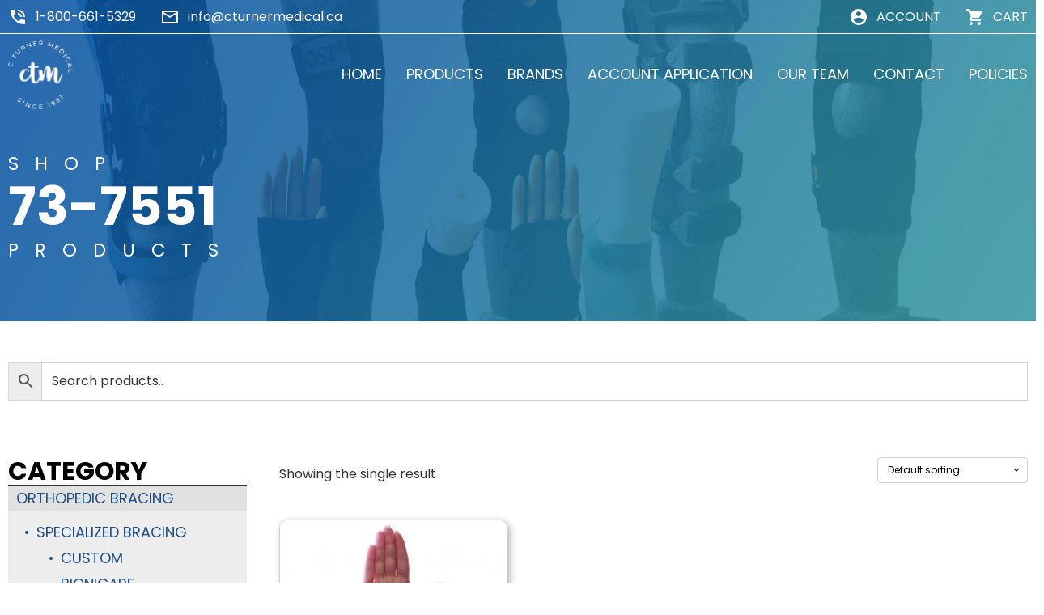

--- FILE ---
content_type: text/html; charset=UTF-8
request_url: https://ctmd.ca/product-tag/73-7551/
body_size: 16062
content:
<!DOCTYPE html>
<html lang="en-CA" >
<head>
<meta charset="UTF-8">
<meta name="viewport" content="width=device-width, initial-scale=1.0">
<!-- WP_HEAD() START -->
<link rel="preload" as="style" href="https://fonts.googleapis.com/css?family=Poppins:100,200,300,400,500,600,700,800,900|Poppins:100,200,300,400,500,600,700,800,900" >
<link rel="stylesheet" href="https://fonts.googleapis.com/css?family=Poppins:100,200,300,400,500,600,700,800,900|Poppins:100,200,300,400,500,600,700,800,900">
<meta name='robots' content='index, follow, max-image-preview:large, max-snippet:-1, max-video-preview:-1' />
<!-- This site is optimized with the Yoast SEO plugin v26.7 - https://yoast.com/wordpress/plugins/seo/ -->
<title>73-7551 Archives - C. Turner Medical</title>
<link rel="canonical" href="https://ctmd.ca/product-tag/73-7551/" />
<meta property="og:locale" content="en_US" />
<meta property="og:type" content="article" />
<meta property="og:title" content="73-7551 Archives - C. Turner Medical" />
<meta property="og:url" content="https://ctmd.ca/product-tag/73-7551/" />
<meta property="og:site_name" content="C. Turner Medical" />
<meta name="twitter:card" content="summary_large_image" />
<script type="application/ld+json" class="yoast-schema-graph">{"@context":"https://schema.org","@graph":[{"@type":"CollectionPage","@id":"https://ctmd.ca/product-tag/73-7551/","url":"https://ctmd.ca/product-tag/73-7551/","name":"73-7551 Archives - C. Turner Medical","isPartOf":{"@id":"https://ctmd.ca/#website"},"primaryImageOfPage":{"@id":"https://ctmd.ca/product-tag/73-7551/#primaryimage"},"image":{"@id":"https://ctmd.ca/product-tag/73-7551/#primaryimage"},"thumbnailUrl":"https://ctmd.ca/wp-content/uploads/2021/12/737550_SUEDE_WRIST_LACER_UPDATED.jpg","breadcrumb":{"@id":"https://ctmd.ca/product-tag/73-7551/#breadcrumb"},"inLanguage":"en-CA"},{"@type":"ImageObject","inLanguage":"en-CA","@id":"https://ctmd.ca/product-tag/73-7551/#primaryimage","url":"https://ctmd.ca/wp-content/uploads/2021/12/737550_SUEDE_WRIST_LACER_UPDATED.jpg","contentUrl":"https://ctmd.ca/wp-content/uploads/2021/12/737550_SUEDE_WRIST_LACER_UPDATED.jpg","width":974,"height":1110},{"@type":"BreadcrumbList","@id":"https://ctmd.ca/product-tag/73-7551/#breadcrumb","itemListElement":[{"@type":"ListItem","position":1,"name":"Home","item":"https://ctmd.ca/"},{"@type":"ListItem","position":2,"name":"73-7551"}]},{"@type":"WebSite","@id":"https://ctmd.ca/#website","url":"https://ctmd.ca/","name":"C. Turner Medical","description":"ORTHOPEDIC BRACING &amp; COMPRESSION PRODUCTS DISTRIBUTOR","publisher":{"@id":"https://ctmd.ca/#organization"},"potentialAction":[{"@type":"SearchAction","target":{"@type":"EntryPoint","urlTemplate":"https://ctmd.ca/?s={search_term_string}"},"query-input":{"@type":"PropertyValueSpecification","valueRequired":true,"valueName":"search_term_string"}}],"inLanguage":"en-CA"},{"@type":"Organization","@id":"https://ctmd.ca/#organization","name":"C. Turner Medical","url":"https://ctmd.ca/","logo":{"@type":"ImageObject","inLanguage":"en-CA","@id":"https://ctmd.ca/#/schema/logo/image/","url":"https://ctmd.ca/wp-content/uploads/2025/01/C.-Turner-Logo.png","contentUrl":"https://ctmd.ca/wp-content/uploads/2025/01/C.-Turner-Logo.png","width":2401,"height":2139,"caption":"C. Turner Medical"},"image":{"@id":"https://ctmd.ca/#/schema/logo/image/"}}]}</script>
<!-- / Yoast SEO plugin. -->
<link rel="alternate" type="application/rss+xml" title="C. Turner Medical &raquo; 73-7551 Tag Feed" href="https://ctmd.ca/product-tag/73-7551/feed/" />
<style id='wp-img-auto-sizes-contain-inline-css' type='text/css'>
img:is([sizes=auto i],[sizes^="auto," i]){contain-intrinsic-size:3000px 1500px}
/*# sourceURL=wp-img-auto-sizes-contain-inline-css */
</style>
<style id='wp-block-library-inline-css' type='text/css'>
:root{--wp-block-synced-color:#7a00df;--wp-block-synced-color--rgb:122,0,223;--wp-bound-block-color:var(--wp-block-synced-color);--wp-editor-canvas-background:#ddd;--wp-admin-theme-color:#007cba;--wp-admin-theme-color--rgb:0,124,186;--wp-admin-theme-color-darker-10:#006ba1;--wp-admin-theme-color-darker-10--rgb:0,107,160.5;--wp-admin-theme-color-darker-20:#005a87;--wp-admin-theme-color-darker-20--rgb:0,90,135;--wp-admin-border-width-focus:2px}@media (min-resolution:192dpi){:root{--wp-admin-border-width-focus:1.5px}}.wp-element-button{cursor:pointer}:root .has-very-light-gray-background-color{background-color:#eee}:root .has-very-dark-gray-background-color{background-color:#313131}:root .has-very-light-gray-color{color:#eee}:root .has-very-dark-gray-color{color:#313131}:root .has-vivid-green-cyan-to-vivid-cyan-blue-gradient-background{background:linear-gradient(135deg,#00d084,#0693e3)}:root .has-purple-crush-gradient-background{background:linear-gradient(135deg,#34e2e4,#4721fb 50%,#ab1dfe)}:root .has-hazy-dawn-gradient-background{background:linear-gradient(135deg,#faaca8,#dad0ec)}:root .has-subdued-olive-gradient-background{background:linear-gradient(135deg,#fafae1,#67a671)}:root .has-atomic-cream-gradient-background{background:linear-gradient(135deg,#fdd79a,#004a59)}:root .has-nightshade-gradient-background{background:linear-gradient(135deg,#330968,#31cdcf)}:root .has-midnight-gradient-background{background:linear-gradient(135deg,#020381,#2874fc)}:root{--wp--preset--font-size--normal:16px;--wp--preset--font-size--huge:42px}.has-regular-font-size{font-size:1em}.has-larger-font-size{font-size:2.625em}.has-normal-font-size{font-size:var(--wp--preset--font-size--normal)}.has-huge-font-size{font-size:var(--wp--preset--font-size--huge)}.has-text-align-center{text-align:center}.has-text-align-left{text-align:left}.has-text-align-right{text-align:right}.has-fit-text{white-space:nowrap!important}#end-resizable-editor-section{display:none}.aligncenter{clear:both}.items-justified-left{justify-content:flex-start}.items-justified-center{justify-content:center}.items-justified-right{justify-content:flex-end}.items-justified-space-between{justify-content:space-between}.screen-reader-text{border:0;clip-path:inset(50%);height:1px;margin:-1px;overflow:hidden;padding:0;position:absolute;width:1px;word-wrap:normal!important}.screen-reader-text:focus{background-color:#ddd;clip-path:none;color:#444;display:block;font-size:1em;height:auto;left:5px;line-height:normal;padding:15px 23px 14px;text-decoration:none;top:5px;width:auto;z-index:100000}html :where(.has-border-color){border-style:solid}html :where([style*=border-top-color]){border-top-style:solid}html :where([style*=border-right-color]){border-right-style:solid}html :where([style*=border-bottom-color]){border-bottom-style:solid}html :where([style*=border-left-color]){border-left-style:solid}html :where([style*=border-width]){border-style:solid}html :where([style*=border-top-width]){border-top-style:solid}html :where([style*=border-right-width]){border-right-style:solid}html :where([style*=border-bottom-width]){border-bottom-style:solid}html :where([style*=border-left-width]){border-left-style:solid}html :where(img[class*=wp-image-]){height:auto;max-width:100%}:where(figure){margin:0 0 1em}html :where(.is-position-sticky){--wp-admin--admin-bar--position-offset:var(--wp-admin--admin-bar--height,0px)}@media screen and (max-width:600px){html :where(.is-position-sticky){--wp-admin--admin-bar--position-offset:0px}}
/*# sourceURL=wp-block-library-inline-css */
</style><!-- <link rel='stylesheet' id='wc-blocks-style-css' href='https://ctmd.ca/wp-content/plugins/woocommerce/assets/client/blocks/wc-blocks.css?ver=wc-10.4.3' type='text/css' media='all' /> -->
<link rel="stylesheet" type="text/css" href="//ctmd.ca/wp-content/cache/wpfc-minified/9k9qr5wc/a75ay.css" media="all"/>
<style id='global-styles-inline-css' type='text/css'>
:root{--wp--preset--aspect-ratio--square: 1;--wp--preset--aspect-ratio--4-3: 4/3;--wp--preset--aspect-ratio--3-4: 3/4;--wp--preset--aspect-ratio--3-2: 3/2;--wp--preset--aspect-ratio--2-3: 2/3;--wp--preset--aspect-ratio--16-9: 16/9;--wp--preset--aspect-ratio--9-16: 9/16;--wp--preset--color--black: #000000;--wp--preset--color--cyan-bluish-gray: #abb8c3;--wp--preset--color--white: #ffffff;--wp--preset--color--pale-pink: #f78da7;--wp--preset--color--vivid-red: #cf2e2e;--wp--preset--color--luminous-vivid-orange: #ff6900;--wp--preset--color--luminous-vivid-amber: #fcb900;--wp--preset--color--light-green-cyan: #7bdcb5;--wp--preset--color--vivid-green-cyan: #00d084;--wp--preset--color--pale-cyan-blue: #8ed1fc;--wp--preset--color--vivid-cyan-blue: #0693e3;--wp--preset--color--vivid-purple: #9b51e0;--wp--preset--gradient--vivid-cyan-blue-to-vivid-purple: linear-gradient(135deg,rgb(6,147,227) 0%,rgb(155,81,224) 100%);--wp--preset--gradient--light-green-cyan-to-vivid-green-cyan: linear-gradient(135deg,rgb(122,220,180) 0%,rgb(0,208,130) 100%);--wp--preset--gradient--luminous-vivid-amber-to-luminous-vivid-orange: linear-gradient(135deg,rgb(252,185,0) 0%,rgb(255,105,0) 100%);--wp--preset--gradient--luminous-vivid-orange-to-vivid-red: linear-gradient(135deg,rgb(255,105,0) 0%,rgb(207,46,46) 100%);--wp--preset--gradient--very-light-gray-to-cyan-bluish-gray: linear-gradient(135deg,rgb(238,238,238) 0%,rgb(169,184,195) 100%);--wp--preset--gradient--cool-to-warm-spectrum: linear-gradient(135deg,rgb(74,234,220) 0%,rgb(151,120,209) 20%,rgb(207,42,186) 40%,rgb(238,44,130) 60%,rgb(251,105,98) 80%,rgb(254,248,76) 100%);--wp--preset--gradient--blush-light-purple: linear-gradient(135deg,rgb(255,206,236) 0%,rgb(152,150,240) 100%);--wp--preset--gradient--blush-bordeaux: linear-gradient(135deg,rgb(254,205,165) 0%,rgb(254,45,45) 50%,rgb(107,0,62) 100%);--wp--preset--gradient--luminous-dusk: linear-gradient(135deg,rgb(255,203,112) 0%,rgb(199,81,192) 50%,rgb(65,88,208) 100%);--wp--preset--gradient--pale-ocean: linear-gradient(135deg,rgb(255,245,203) 0%,rgb(182,227,212) 50%,rgb(51,167,181) 100%);--wp--preset--gradient--electric-grass: linear-gradient(135deg,rgb(202,248,128) 0%,rgb(113,206,126) 100%);--wp--preset--gradient--midnight: linear-gradient(135deg,rgb(2,3,129) 0%,rgb(40,116,252) 100%);--wp--preset--font-size--small: 13px;--wp--preset--font-size--medium: 20px;--wp--preset--font-size--large: 36px;--wp--preset--font-size--x-large: 42px;--wp--preset--spacing--20: 0.44rem;--wp--preset--spacing--30: 0.67rem;--wp--preset--spacing--40: 1rem;--wp--preset--spacing--50: 1.5rem;--wp--preset--spacing--60: 2.25rem;--wp--preset--spacing--70: 3.38rem;--wp--preset--spacing--80: 5.06rem;--wp--preset--shadow--natural: 6px 6px 9px rgba(0, 0, 0, 0.2);--wp--preset--shadow--deep: 12px 12px 50px rgba(0, 0, 0, 0.4);--wp--preset--shadow--sharp: 6px 6px 0px rgba(0, 0, 0, 0.2);--wp--preset--shadow--outlined: 6px 6px 0px -3px rgb(255, 255, 255), 6px 6px rgb(0, 0, 0);--wp--preset--shadow--crisp: 6px 6px 0px rgb(0, 0, 0);}:where(.is-layout-flex){gap: 0.5em;}:where(.is-layout-grid){gap: 0.5em;}body .is-layout-flex{display: flex;}.is-layout-flex{flex-wrap: wrap;align-items: center;}.is-layout-flex > :is(*, div){margin: 0;}body .is-layout-grid{display: grid;}.is-layout-grid > :is(*, div){margin: 0;}:where(.wp-block-columns.is-layout-flex){gap: 2em;}:where(.wp-block-columns.is-layout-grid){gap: 2em;}:where(.wp-block-post-template.is-layout-flex){gap: 1.25em;}:where(.wp-block-post-template.is-layout-grid){gap: 1.25em;}.has-black-color{color: var(--wp--preset--color--black) !important;}.has-cyan-bluish-gray-color{color: var(--wp--preset--color--cyan-bluish-gray) !important;}.has-white-color{color: var(--wp--preset--color--white) !important;}.has-pale-pink-color{color: var(--wp--preset--color--pale-pink) !important;}.has-vivid-red-color{color: var(--wp--preset--color--vivid-red) !important;}.has-luminous-vivid-orange-color{color: var(--wp--preset--color--luminous-vivid-orange) !important;}.has-luminous-vivid-amber-color{color: var(--wp--preset--color--luminous-vivid-amber) !important;}.has-light-green-cyan-color{color: var(--wp--preset--color--light-green-cyan) !important;}.has-vivid-green-cyan-color{color: var(--wp--preset--color--vivid-green-cyan) !important;}.has-pale-cyan-blue-color{color: var(--wp--preset--color--pale-cyan-blue) !important;}.has-vivid-cyan-blue-color{color: var(--wp--preset--color--vivid-cyan-blue) !important;}.has-vivid-purple-color{color: var(--wp--preset--color--vivid-purple) !important;}.has-black-background-color{background-color: var(--wp--preset--color--black) !important;}.has-cyan-bluish-gray-background-color{background-color: var(--wp--preset--color--cyan-bluish-gray) !important;}.has-white-background-color{background-color: var(--wp--preset--color--white) !important;}.has-pale-pink-background-color{background-color: var(--wp--preset--color--pale-pink) !important;}.has-vivid-red-background-color{background-color: var(--wp--preset--color--vivid-red) !important;}.has-luminous-vivid-orange-background-color{background-color: var(--wp--preset--color--luminous-vivid-orange) !important;}.has-luminous-vivid-amber-background-color{background-color: var(--wp--preset--color--luminous-vivid-amber) !important;}.has-light-green-cyan-background-color{background-color: var(--wp--preset--color--light-green-cyan) !important;}.has-vivid-green-cyan-background-color{background-color: var(--wp--preset--color--vivid-green-cyan) !important;}.has-pale-cyan-blue-background-color{background-color: var(--wp--preset--color--pale-cyan-blue) !important;}.has-vivid-cyan-blue-background-color{background-color: var(--wp--preset--color--vivid-cyan-blue) !important;}.has-vivid-purple-background-color{background-color: var(--wp--preset--color--vivid-purple) !important;}.has-black-border-color{border-color: var(--wp--preset--color--black) !important;}.has-cyan-bluish-gray-border-color{border-color: var(--wp--preset--color--cyan-bluish-gray) !important;}.has-white-border-color{border-color: var(--wp--preset--color--white) !important;}.has-pale-pink-border-color{border-color: var(--wp--preset--color--pale-pink) !important;}.has-vivid-red-border-color{border-color: var(--wp--preset--color--vivid-red) !important;}.has-luminous-vivid-orange-border-color{border-color: var(--wp--preset--color--luminous-vivid-orange) !important;}.has-luminous-vivid-amber-border-color{border-color: var(--wp--preset--color--luminous-vivid-amber) !important;}.has-light-green-cyan-border-color{border-color: var(--wp--preset--color--light-green-cyan) !important;}.has-vivid-green-cyan-border-color{border-color: var(--wp--preset--color--vivid-green-cyan) !important;}.has-pale-cyan-blue-border-color{border-color: var(--wp--preset--color--pale-cyan-blue) !important;}.has-vivid-cyan-blue-border-color{border-color: var(--wp--preset--color--vivid-cyan-blue) !important;}.has-vivid-purple-border-color{border-color: var(--wp--preset--color--vivid-purple) !important;}.has-vivid-cyan-blue-to-vivid-purple-gradient-background{background: var(--wp--preset--gradient--vivid-cyan-blue-to-vivid-purple) !important;}.has-light-green-cyan-to-vivid-green-cyan-gradient-background{background: var(--wp--preset--gradient--light-green-cyan-to-vivid-green-cyan) !important;}.has-luminous-vivid-amber-to-luminous-vivid-orange-gradient-background{background: var(--wp--preset--gradient--luminous-vivid-amber-to-luminous-vivid-orange) !important;}.has-luminous-vivid-orange-to-vivid-red-gradient-background{background: var(--wp--preset--gradient--luminous-vivid-orange-to-vivid-red) !important;}.has-very-light-gray-to-cyan-bluish-gray-gradient-background{background: var(--wp--preset--gradient--very-light-gray-to-cyan-bluish-gray) !important;}.has-cool-to-warm-spectrum-gradient-background{background: var(--wp--preset--gradient--cool-to-warm-spectrum) !important;}.has-blush-light-purple-gradient-background{background: var(--wp--preset--gradient--blush-light-purple) !important;}.has-blush-bordeaux-gradient-background{background: var(--wp--preset--gradient--blush-bordeaux) !important;}.has-luminous-dusk-gradient-background{background: var(--wp--preset--gradient--luminous-dusk) !important;}.has-pale-ocean-gradient-background{background: var(--wp--preset--gradient--pale-ocean) !important;}.has-electric-grass-gradient-background{background: var(--wp--preset--gradient--electric-grass) !important;}.has-midnight-gradient-background{background: var(--wp--preset--gradient--midnight) !important;}.has-small-font-size{font-size: var(--wp--preset--font-size--small) !important;}.has-medium-font-size{font-size: var(--wp--preset--font-size--medium) !important;}.has-large-font-size{font-size: var(--wp--preset--font-size--large) !important;}.has-x-large-font-size{font-size: var(--wp--preset--font-size--x-large) !important;}
/*# sourceURL=global-styles-inline-css */
</style>
<style id='classic-theme-styles-inline-css' type='text/css'>
/*! This file is auto-generated */
.wp-block-button__link{color:#fff;background-color:#32373c;border-radius:9999px;box-shadow:none;text-decoration:none;padding:calc(.667em + 2px) calc(1.333em + 2px);font-size:1.125em}.wp-block-file__button{background:#32373c;color:#fff;text-decoration:none}
/*# sourceURL=/wp-includes/css/classic-themes.min.css */
</style>
<!-- <link rel='stylesheet' id='oxygen-css' href='https://ctmd.ca/wp-content/plugins/oxygen/component-framework/oxygen.css?ver=4.9.5' type='text/css' media='all' /> -->
<!-- <link rel='stylesheet' id='woocommerce-layout-css' href='https://ctmd.ca/wp-content/plugins/woocommerce/assets/css/woocommerce-layout.css?ver=10.4.3' type='text/css' media='all' /> -->
<link rel="stylesheet" type="text/css" href="//ctmd.ca/wp-content/cache/wpfc-minified/1p90ugkp/a75ay.css" media="all"/>
<!-- <link rel='stylesheet' id='woocommerce-smallscreen-css' href='https://ctmd.ca/wp-content/plugins/woocommerce/assets/css/woocommerce-smallscreen.css?ver=10.4.3' type='text/css' media='only screen and (max-width: 768px)' /> -->
<link rel="stylesheet" type="text/css" href="//ctmd.ca/wp-content/cache/wpfc-minified/18q7xp3/a75ay.css" media="only screen and (max-width: 768px)"/>
<!-- <link rel='stylesheet' id='woocommerce-general-css' href='https://ctmd.ca/wp-content/plugins/woocommerce/assets/css/woocommerce.css?ver=10.4.3' type='text/css' media='all' /> -->
<link rel="stylesheet" type="text/css" href="//ctmd.ca/wp-content/cache/wpfc-minified/l0fseiy0/a75ay.css" media="all"/>
<style id='woocommerce-inline-inline-css' type='text/css'>
.woocommerce form .form-row .required { visibility: visible; }
/*# sourceURL=woocommerce-inline-inline-css */
</style>
<!-- <link rel='stylesheet' id='aws-style-css' href='https://ctmd.ca/wp-content/plugins/advanced-woo-search/assets/css/common.min.css?ver=3.51' type='text/css' media='all' /> -->
<!-- <link rel='stylesheet' id='photoswipe-css' href='https://ctmd.ca/wp-content/plugins/woocommerce/assets/css/photoswipe/photoswipe.min.css?ver=10.4.3' type='text/css' media='all' /> -->
<!-- <link rel='stylesheet' id='photoswipe-default-skin-css' href='https://ctmd.ca/wp-content/plugins/woocommerce/assets/css/photoswipe/default-skin/default-skin.min.css?ver=10.4.3' type='text/css' media='all' /> -->
<link rel="stylesheet" type="text/css" href="//ctmd.ca/wp-content/cache/wpfc-minified/dt4buhq4/a75ay.css" media="all"/>
<script src='//ctmd.ca/wp-content/cache/wpfc-minified/kb6wlnq4/a75ay.js' type="text/javascript"></script>
<!-- <script type="text/javascript" src="https://ctmd.ca/wp-includes/js/jquery/jquery.min.js?ver=3.7.1" id="jquery-core-js"></script> -->
<!-- <script type="text/javascript" src="https://ctmd.ca/wp-content/plugins/woocommerce/assets/js/jquery-blockui/jquery.blockUI.min.js?ver=2.7.0-wc.10.4.3" id="wc-jquery-blockui-js" defer="defer" data-wp-strategy="defer"></script> -->
<script type="text/javascript" id="wc-add-to-cart-js-extra">
/* <![CDATA[ */
var wc_add_to_cart_params = {"ajax_url":"/wp-admin/admin-ajax.php","wc_ajax_url":"/?wc-ajax=%%endpoint%%","i18n_view_cart":"View cart","cart_url":"https://ctmd.ca/cart/","is_cart":"","cart_redirect_after_add":"no"};
//# sourceURL=wc-add-to-cart-js-extra
/* ]]> */
</script>
<script src='//ctmd.ca/wp-content/cache/wpfc-minified/7acrjv3o/a75ay.js' type="text/javascript"></script>
<!-- <script type="text/javascript" src="https://ctmd.ca/wp-content/plugins/woocommerce/assets/js/frontend/add-to-cart.min.js?ver=10.4.3" id="wc-add-to-cart-js" defer="defer" data-wp-strategy="defer"></script> -->
<!-- <script type="text/javascript" src="https://ctmd.ca/wp-content/plugins/woocommerce/assets/js/js-cookie/js.cookie.min.js?ver=2.1.4-wc.10.4.3" id="wc-js-cookie-js" defer="defer" data-wp-strategy="defer"></script> -->
<script type="text/javascript" id="woocommerce-js-extra">
/* <![CDATA[ */
var woocommerce_params = {"ajax_url":"/wp-admin/admin-ajax.php","wc_ajax_url":"/?wc-ajax=%%endpoint%%","i18n_password_show":"Show password","i18n_password_hide":"Hide password"};
//# sourceURL=woocommerce-js-extra
/* ]]> */
</script>
<script src='//ctmd.ca/wp-content/cache/wpfc-minified/l1yzhzw1/a75ay.js' type="text/javascript"></script>
<!-- <script type="text/javascript" src="https://ctmd.ca/wp-content/plugins/woocommerce/assets/js/frontend/woocommerce.min.js?ver=10.4.3" id="woocommerce-js" defer="defer" data-wp-strategy="defer"></script> -->
<!-- <script type="text/javascript" src="https://ctmd.ca/wp-content/plugins/woocommerce/assets/js/zoom/jquery.zoom.min.js?ver=1.7.21-wc.10.4.3" id="wc-zoom-js" defer="defer" data-wp-strategy="defer"></script> -->
<!-- <script type="text/javascript" src="https://ctmd.ca/wp-content/plugins/woocommerce/assets/js/flexslider/jquery.flexslider.min.js?ver=2.7.2-wc.10.4.3" id="wc-flexslider-js" defer="defer" data-wp-strategy="defer"></script> -->
<!-- <script type="text/javascript" src="https://ctmd.ca/wp-content/plugins/woocommerce/assets/js/photoswipe/photoswipe.min.js?ver=4.1.1-wc.10.4.3" id="wc-photoswipe-js" defer="defer" data-wp-strategy="defer"></script> -->
<!-- <script type="text/javascript" src="https://ctmd.ca/wp-content/plugins/woocommerce/assets/js/photoswipe/photoswipe-ui-default.min.js?ver=4.1.1-wc.10.4.3" id="wc-photoswipe-ui-default-js" defer="defer" data-wp-strategy="defer"></script> -->
<script type="text/javascript" id="wc-single-product-js-extra">
/* <![CDATA[ */
var wc_single_product_params = {"i18n_required_rating_text":"Please select a rating","i18n_rating_options":["1 of 5 stars","2 of 5 stars","3 of 5 stars","4 of 5 stars","5 of 5 stars"],"i18n_product_gallery_trigger_text":"View full-screen image gallery","review_rating_required":"yes","flexslider":{"rtl":false,"animation":"slide","smoothHeight":true,"directionNav":false,"controlNav":"thumbnails","slideshow":false,"animationSpeed":500,"animationLoop":false,"allowOneSlide":false,"touch":false},"zoom_enabled":"1","zoom_options":[],"photoswipe_enabled":"1","photoswipe_options":{"shareEl":false,"closeOnScroll":false,"history":false,"hideAnimationDuration":0,"showAnimationDuration":0},"flexslider_enabled":"1"};
//# sourceURL=wc-single-product-js-extra
/* ]]> */
</script>
<script src='//ctmd.ca/wp-content/cache/wpfc-minified/9icqesoa/a75ay.js' type="text/javascript"></script>
<!-- <script type="text/javascript" src="https://ctmd.ca/wp-content/plugins/woocommerce/assets/js/frontend/single-product.min.js?ver=10.4.3" id="wc-single-product-js" defer="defer" data-wp-strategy="defer"></script> -->
<link rel="https://api.w.org/" href="https://ctmd.ca/wp-json/" /><link rel="alternate" title="JSON" type="application/json" href="https://ctmd.ca/wp-json/wp/v2/product_tag/224" /><link rel="EditURI" type="application/rsd+xml" title="RSD" href="https://ctmd.ca/xmlrpc.php?rsd" />
<meta name="generator" content="WordPress 6.9" />
<meta name="generator" content="WooCommerce 10.4.3" />
<noscript><style>.woocommerce-product-gallery{ opacity: 1 !important; }</style></noscript>
<link rel="icon" href="https://ctmd.ca/wp-content/uploads/2021/12/cropped-favicon-32x32.jpg" sizes="32x32" />
<link rel="icon" href="https://ctmd.ca/wp-content/uploads/2021/12/cropped-favicon-192x192.jpg" sizes="192x192" />
<link rel="apple-touch-icon" href="https://ctmd.ca/wp-content/uploads/2021/12/cropped-favicon-180x180.jpg" />
<meta name="msapplication-TileImage" content="https://ctmd.ca/wp-content/uploads/2021/12/cropped-favicon-270x270.jpg" />
<!-- <link rel='stylesheet' id='oxygen-cache-2563-css' href='//ctmd.ca/wp-content/uploads/oxygen/css/2563.css?cache=1673633812&#038;ver=6.9' type='text/css' media='all' /> -->
<!-- <link rel='stylesheet' id='oxygen-cache-2427-css' href='//ctmd.ca/wp-content/uploads/oxygen/css/2427.css?cache=1671062400&#038;ver=6.9' type='text/css' media='all' /> -->
<!-- <link rel='stylesheet' id='oxygen-cache-2515-css' href='//ctmd.ca/wp-content/uploads/oxygen/css/2515.css?cache=1671062386&#038;ver=6.9' type='text/css' media='all' /> -->
<!-- <link rel='stylesheet' id='oxygen-universal-styles-css' href='//ctmd.ca/wp-content/uploads/oxygen/css/universal.css?cache=1739382780&#038;ver=6.9' type='text/css' media='all' /> -->
<!-- END OF WP_HEAD() -->
<!-- <link rel='stylesheet' id='oxygen-aos-css' href='https://ctmd.ca/wp-content/plugins/oxygen/component-framework/vendor/aos/aos.css?ver=6.9' type='text/css' media='all' /> -->
<link rel="stylesheet" type="text/css" href="//ctmd.ca/wp-content/cache/wpfc-minified/ftsoexms/a75c1.css" media="all"/>
</head>
<body class="archive tax-product_tag term-73-7551 term-224 wp-theme-oxygen-is-not-a-theme  wp-embed-responsive theme-oxygen-is-not-a-theme oxygen-body woocommerce woocommerce-page woocommerce-no-js" >
<header id="_header-1-2427" class="oxy-header-wrapper oxy-overlay-header oxy-header" ><div id="_header_row-2-2427" class="oxy-header-row" ><div class="oxy-header-container"><div id="_header_left-3-2427" class="oxy-header-left" ><div id="div_block-9-2427" class="ct-div-block" ><div id="code_block-7-2427" class="ct-code-block" ><svg xmlns="http://www.w3.org/2000/svg" height="24px" viewBox="0 0 24 24" width="24px" fill="#ffffff"><path d="M0 0h24v24H0z" fill="none"/><path d="M20 15.5c-1.25 0-2.45-.2-3.57-.57-.35-.11-.74-.03-1.02.24l-2.2 2.2c-2.83-1.44-5.15-3.75-6.59-6.59l2.2-2.21c.28-.26.36-.65.25-1C8.7 6.45 8.5 5.25 8.5 4c0-.55-.45-1-1-1H4c-.55 0-1 .45-1 1 0 9.39 7.61 17 17 17 .55 0 1-.45 1-1v-3.5c0-.55-.45-1-1-1zM19 12h2c0-4.97-4.03-9-9-9v2c3.87 0 7 3.13 7 7zm-4 0h2c0-2.76-2.24-5-5-5v2c1.66 0 3 1.34 3 3z"/></svg></div><a id="link_text-8-2427" class="ct-link-text" href="tel:%2018006615329" target="_self"  >1-800-661-5329</a></div><div id="div_block-13-2427" class="ct-div-block" ><div id="code_block-14-2427" class="ct-code-block" ><svg xmlns="http://www.w3.org/2000/svg" height="24px" viewBox="0 0 24 24" width="24px" fill="#ffffff"><path d="M0 0h24v24H0V0z" fill="none"/><path d="M22 6c0-1.1-.9-2-2-2H4c-1.1 0-2 .9-2 2v12c0 1.1.9 2 2 2h16c1.1 0 2-.9 2-2V6zm-2 0l-8 5-8-5h16zm0 12H4V8l8 5 8-5v10z"/></svg></div><a id="link_text-15-2427" class="ct-link-text" href="mailto:info@cturnermedical.ca" target="_self"  >info@cturnermedical.ca</a></div></div><div id="_header_center-4-2427" class="oxy-header-center" ></div><div id="_header_right-5-2427" class="oxy-header-right" ><div id="div_block-18-2427" class="ct-div-block" ><div id="code_block-19-2427" class="ct-code-block" ><a href="https://www.77webz.com/CLIENTS/CT/my-account/">
<svg xmlns="http://www.w3.org/2000/svg" height="24px" viewBox="0 0 24 24" width="24px" fill="#ffffff"><path d="M0 0h24v24H0z" fill="none"/><path d="M12 2C6.48 2 2 6.48 2 12s4.48 10 10 10 10-4.48 10-10S17.52 2 12 2zm0 3c1.66 0 3 1.34 3 3s-1.34 3-3 3-3-1.34-3-3 1.34-3 3-3zm0 14.2c-2.5 0-4.71-1.28-6-3.22.03-1.99 4-3.08 6-3.08 1.99 0 5.97 1.09 6 3.08-1.29 1.94-3.5 3.22-6 3.22z"/></svg>
</a></div><a id="link_text-20-2427" class="ct-link-text" href="https://ctmd.ca/my-account/"   >ACCOUNT</a></div><div id="div_block-22-2427" class="ct-div-block" ><div id="code_block-23-2427" class="ct-code-block" ><a href="https://www.77webz.com/CLIENTS/CT/cart/">
<svg xmlns="http://www.w3.org/2000/svg" height="24px" viewBox="0 0 24 24" width="24px" fill="#ffffff"><path d="M0 0h24v24H0z" fill="none"/><path d="M7 18c-1.1 0-1.99.9-1.99 2S5.9 22 7 22s2-.9 2-2-.9-2-2-2zM1 2v2h2l3.6 7.59-1.35 2.45c-.16.28-.25.61-.25.96 0 1.1.9 2 2 2h12v-2H7.42c-.14 0-.25-.11-.25-.25l.03-.12.9-1.63h7.45c.75 0 1.41-.41 1.75-1.03l3.58-6.49c.08-.14.12-.31.12-.48 0-.55-.45-1-1-1H5.21l-.94-2H1zm16 16c-1.1 0-1.99.9-1.99 2s.89 2 1.99 2 2-.9 2-2-.9-2-2-2z"/></svg>
</a>	</div><a id="link_text-24-2427" class="ct-link-text" href="https://ctmd.ca/cart/"   >CART</a></div></div></div></div><div id="_header_row-28-2427" class="oxy-header-row" ><div class="oxy-header-container"><div id="_header_left-29-2427" class="oxy-header-left" ><a id="link-73-2427" class="ct-link" href="https://ctmd.ca/"   ><img  id="image-33-2427" alt="C. Turner Medical logo" src="https://ctmd.ca/wp-content/uploads/2021/12/logo.png" class="ct-image" srcset="" sizes="(max-width: 161px) 100vw, 161px" /></a></div><div id="_header_center-30-2427" class="oxy-header-center" ></div><div id="_header_right-31-2427" class="oxy-header-right" >
<div id="-pro-menu-25-2427" class="oxy-pro-menu " ><div class="oxy-pro-menu-mobile-open-icon  oxy-pro-menu-off-canvas-trigger oxy-pro-menu-off-canvas-right" data-off-canvas-alignment="right"><svg id="-pro-menu-25-2427-open-icon"><use xlink:href="#FontAwesomeicon-align-justify"></use></svg></div>
<div class="oxy-pro-menu-container  oxy-pro-menu-dropdown-links-visible-on-mobile oxy-pro-menu-dropdown-links-toggle oxy-pro-menu-show-dropdown" data-aos-duration="400" 
data-oxy-pro-menu-dropdown-animation="fade-up"
data-oxy-pro-menu-dropdown-animation-duration="0.4"
data-entire-parent-toggles-dropdown="true"
data-oxy-pro-menu-off-canvas-animation="slide-left"
data-oxy-pro-menu-dropdown-animation-duration="0.4"
data-oxy-pro-menu-dropdown-links-on-mobile="toggle">
<div class="menu-main-navigation-container"><ul id="menu-main-navigation" class="oxy-pro-menu-list"><li id="menu-item-2440" class="menu-item menu-item-type-post_type menu-item-object-page menu-item-home menu-item-2440"><a href="https://ctmd.ca/">HOME</a></li>
<li id="menu-item-2447" class="menu-item menu-item-type-post_type menu-item-object-page menu-item-2447"><a href="https://ctmd.ca/shop/">PRODUCTS</a></li>
<li id="menu-item-2558" class="menu-item menu-item-type-custom menu-item-object-custom menu-item-2558"><a href="https://ctmd.ca/product-category/brands/">BRANDS</a></li>
<li id="menu-item-2443" class="menu-item menu-item-type-post_type menu-item-object-page menu-item-2443"><a href="https://ctmd.ca/application-form/">ACCOUNT APPLICATION</a></li>
<li id="menu-item-2587" class="menu-item menu-item-type-post_type menu-item-object-page menu-item-2587"><a href="https://ctmd.ca/our-team/">OUR TEAM</a></li>
<li id="menu-item-2444" class="menu-item menu-item-type-post_type menu-item-object-page menu-item-2444"><a href="https://ctmd.ca/contact-us/">CONTACT</a></li>
<li id="menu-item-2445" class="menu-item menu-item-type-post_type menu-item-object-page menu-item-privacy-policy menu-item-2445"><a rel="privacy-policy" href="https://ctmd.ca/policies/">POLICIES</a></li>
</ul></div>
<div class="oxy-pro-menu-mobile-close-icon"><svg id="svg--pro-menu-25-2427"><use xlink:href="#FontAwesomeicon-close"></use></svg></div>
</div>
</div>
<script type="text/javascript">
jQuery('#-pro-menu-25-2427 .oxy-pro-menu-show-dropdown .menu-item-has-children > a', 'body').each(function(){
jQuery(this).append('<div class="oxy-pro-menu-dropdown-icon-click-area"><svg class="oxy-pro-menu-dropdown-icon"><use xlink:href="#FontAwesomeicon-arrow-circle-o-down"></use></svg></div>');
});
jQuery('#-pro-menu-25-2427 .oxy-pro-menu-show-dropdown .menu-item:not(.menu-item-has-children) > a', 'body').each(function(){
jQuery(this).append('<div class="oxy-pro-menu-dropdown-icon-click-area"></div>');
});			</script></div></div></div></header>
<section id="section-2-2515" class=" ct-section" ><div class="ct-section-inner-wrap"><div id="new_columns-3-2515" class="ct-new-columns" ><div id="div_block-4-2515" class="ct-div-block" ><div id="_rich_text-5-2515" class="oxy-rich-text over-heading" ><p>SHOP</p></div>
<h1 id="-woo-archive-title-28-2515" class="oxy-woo-archive-title page-title oxy-woo-element" >73-7551</h1>
<div id="_rich_text-40-2515" class="oxy-rich-text over-heading" ><p>PRODUCTS</p></div></div></div></div></section><section id="section-57-2515" class=" ct-section" ><div class="ct-section-inner-wrap"><div id="shortcode-58-2515" class="ct-shortcode" ><div class="aws-container" data-url="/?wc-ajax=aws_action" data-siteurl="https://ctmd.ca" data-lang="" data-show-loader="true" data-show-more="true" data-show-page="true" data-ajax-search="true" data-show-clear="true" data-mobile-screen="false" data-use-analytics="false" data-min-chars="1" data-buttons-order="3" data-timeout="300" data-is-mobile="false" data-page-id="224" data-tax="product_tag" ><form class="aws-search-form" action="https://ctmd.ca/" method="get" role="search" ><div class="aws-wrapper"><label class="aws-search-label" for="696bbd2b5f8a5">Search products..</label><input type="search" name="s" id="696bbd2b5f8a5" value="" class="aws-search-field" placeholder="Search products.." autocomplete="off" /><input type="hidden" name="post_type" value="product"><input type="hidden" name="type_aws" value="true"><div class="aws-search-clear"><span>×</span></div><div class="aws-loader"></div></div><div class="aws-search-btn aws-form-btn"><span class="aws-search-btn_icon"><svg focusable="false" xmlns="http://www.w3.org/2000/svg" viewBox="0 0 24 24" width="24px"><path d="M15.5 14h-.79l-.28-.27C15.41 12.59 16 11.11 16 9.5 16 5.91 13.09 3 9.5 3S3 5.91 3 9.5 5.91 16 9.5 16c1.61 0 3.09-.59 4.23-1.57l.27.28v.79l5 4.99L20.49 19l-4.99-5zm-6 0C7.01 14 5 11.99 5 9.5S7.01 5 9.5 5 14 7.01 14 9.5 11.99 14 9.5 14z"></path></svg></span></div></form></div></div></div></section><section id="section-24-2515" class=" ct-section" ><div class="ct-section-inner-wrap"><div id="new_columns-42-2515" class="ct-new-columns" ><div id="div_block-43-2515" class="ct-div-block" ><h2 id="headline-56-2515" class="ct-headline">CATEGORIES</h2>
<div id="-woo-product-categories-48-2515" class="oxy-woo-product-categories category-sidebar oxy-woo-element" ><div class="woocommerce columns-1"><ul class="products columns-1">
<li class="product-category product first">
<a aria-label="Visit product category TayCo" href="https://ctmd.ca/product-category/brands/tayco/"><img src="https://ctmd.ca/wp-content/uploads/woocommerce-placeholder.png" alt="TayCo" width="300" height="300" />		<h2 class="woocommerce-loop-category__title">
TayCo <mark class="count">(2)</mark>		</h2>
</a></li>
<li class="product-category product first">
<a aria-label="Visit product category Orthopedic Bracing" href="https://ctmd.ca/product-category/orthopedic-bracing/"><img src="https://ctmd.ca/wp-content/uploads/woocommerce-placeholder.png" alt="Orthopedic Bracing" width="300" height="300" />		<h2 class="woocommerce-loop-category__title">
Orthopedic Bracing <mark class="count">(169)</mark>		</h2>
</a></li>
<li class="product-category product first">
<a aria-label="Visit product category Specialized Bracing" href="https://ctmd.ca/product-category/orthopedic-bracing/specialized-bracing/"><img src="https://ctmd.ca/wp-content/uploads/woocommerce-placeholder.png" alt="Specialized Bracing" width="300" height="300" />		<h2 class="woocommerce-loop-category__title">
Specialized Bracing <mark class="count">(10)</mark>		</h2>
</a></li>
<li class="product-category product first">
<a aria-label="Visit product category Custom" href="https://ctmd.ca/product-category/orthopedic-bracing/specialized-bracing/custom/"><img src="https://ctmd.ca/wp-content/uploads/woocommerce-placeholder.png" alt="Custom" width="300" height="300" />		<h2 class="woocommerce-loop-category__title">
Custom <mark class="count">(3)</mark>		</h2>
</a></li>
<li class="product-category product first">
<a aria-label="Visit product category Lower Extremity" href="https://ctmd.ca/product-category/orthopedic-bracing/lower-extremity/"><img src="https://ctmd.ca/wp-content/uploads/woocommerce-placeholder.png" alt="Lower Extremity" width="300" height="300" />		<h2 class="woocommerce-loop-category__title">
Lower Extremity <mark class="count">(106)</mark>		</h2>
</a></li>
<li class="product-category product first">
<a aria-label="Visit product category Toe" href="https://ctmd.ca/product-category/orthopedic-bracing/lower-extremity/toe/"><img src="https://ctmd.ca/wp-content/uploads/woocommerce-placeholder.png" alt="Toe" width="300" height="300" />		<h2 class="woocommerce-loop-category__title">
Toe <mark class="count">(2)</mark>		</h2>
</a></li>
<li class="product-category product first">
<a aria-label="Visit product category Hip" href="https://ctmd.ca/product-category/orthopedic-bracing/lower-extremity/hip/"><img src="https://ctmd.ca/wp-content/uploads/woocommerce-placeholder.png" alt="Hip" width="300" height="300" />		<h2 class="woocommerce-loop-category__title">
Hip <mark class="count">(1)</mark>		</h2>
</a></li>
<li class="product-category product first">
<a aria-label="Visit product category Foot &amp; Ankle" href="https://ctmd.ca/product-category/orthopedic-bracing/lower-extremity/foot-ankle/"><img src="https://ctmd.ca/wp-content/uploads/woocommerce-placeholder.png" alt="Foot &amp; Ankle" width="300" height="300" />		<h2 class="woocommerce-loop-category__title">
Foot &amp; Ankle <mark class="count">(48)</mark>		</h2>
</a></li>
<li class="product-category product first">
<a aria-label="Visit product category Knee" href="https://ctmd.ca/product-category/orthopedic-bracing/lower-extremity/knee/"><img src="https://ctmd.ca/wp-content/uploads/woocommerce-placeholder.png" alt="Knee" width="300" height="300" />		<h2 class="woocommerce-loop-category__title">
Knee <mark class="count">(47)</mark>		</h2>
</a></li>
<li class="product-category product first">
<a aria-label="Visit product category Calf" href="https://ctmd.ca/product-category/orthopedic-bracing/lower-extremity/calf/"><img src="https://ctmd.ca/wp-content/uploads/woocommerce-placeholder.png" alt="Calf" width="300" height="300" />		<h2 class="woocommerce-loop-category__title">
Calf <mark class="count">(18)</mark>		</h2>
</a></li>
<li class="product-category product first">
<a aria-label="Visit product category Thigh" href="https://ctmd.ca/product-category/orthopedic-bracing/lower-extremity/thigh/"><img src="https://ctmd.ca/wp-content/uploads/woocommerce-placeholder.png" alt="Thigh" width="300" height="300" />		<h2 class="woocommerce-loop-category__title">
Thigh <mark class="count">(6)</mark>		</h2>
</a></li>
<li class="product-category product first">
<a aria-label="Visit product category Upper Extremity" href="https://ctmd.ca/product-category/orthopedic-bracing/upper-extremity/"><img src="https://ctmd.ca/wp-content/uploads/woocommerce-placeholder.png" alt="Upper Extremity" width="300" height="300" />		<h2 class="woocommerce-loop-category__title">
Upper Extremity <mark class="count">(52)</mark>		</h2>
</a></li>
<li class="product-category product first">
<a aria-label="Visit product category Neck/Cervical" href="https://ctmd.ca/product-category/orthopedic-bracing/upper-extremity/neck-cervical/"><img src="https://ctmd.ca/wp-content/uploads/woocommerce-placeholder.png" alt="Neck/Cervical" width="300" height="300" />		<h2 class="woocommerce-loop-category__title">
Neck/Cervical <mark class="count">(1)</mark>		</h2>
</a></li>
<li class="product-category product first">
<a aria-label="Visit product category Elbow &amp; Shoulder" href="https://ctmd.ca/product-category/orthopedic-bracing/upper-extremity/elbow-shoulder/"><img src="https://ctmd.ca/wp-content/uploads/woocommerce-placeholder.png" alt="Elbow &amp; Shoulder" width="300" height="300" />		<h2 class="woocommerce-loop-category__title">
Elbow &amp; Shoulder <mark class="count">(30)</mark>		</h2>
</a></li>
<li class="product-category product first">
<a aria-label="Visit product category Wrist &amp; Hand" href="https://ctmd.ca/product-category/orthopedic-bracing/upper-extremity/wrist-hand/"><img src="https://ctmd.ca/wp-content/uploads/woocommerce-placeholder.png" alt="Wrist &amp; Hand" width="300" height="300" />		<h2 class="woocommerce-loop-category__title">
Wrist &amp; Hand <mark class="count">(19)</mark>		</h2>
</a></li>
<li class="product-category product first">
<a aria-label="Visit product category Spine" href="https://ctmd.ca/product-category/orthopedic-bracing/spine/"><img src="https://ctmd.ca/wp-content/uploads/woocommerce-placeholder.png" alt="Spine" width="300" height="300" />		<h2 class="woocommerce-loop-category__title">
Spine <mark class="count">(15)</mark>		</h2>
</a></li>
<li class="product-category product first">
<a aria-label="Visit product category Compression Therapy" href="https://ctmd.ca/product-category/compression-therapy/"><img src="https://ctmd.ca/wp-content/uploads/woocommerce-placeholder.png" alt="Compression Therapy" width="300" height="300" />		<h2 class="woocommerce-loop-category__title">
Compression Therapy <mark class="count">(69)</mark>		</h2>
</a></li>
<li class="product-category product first">
<a aria-label="Visit product category Lower Body" href="https://ctmd.ca/product-category/compression-therapy/lower-body/"><img src="https://ctmd.ca/wp-content/uploads/woocommerce-placeholder.png" alt="Lower Body" width="300" height="300" />		<h2 class="woocommerce-loop-category__title">
Lower Body <mark class="count">(44)</mark>		</h2>
</a></li>
<li class="product-category product first">
<a aria-label="Visit product category Hip" href="https://ctmd.ca/product-category/compression-therapy/lower-body/hip-lower-body/"><img src="https://ctmd.ca/wp-content/uploads/woocommerce-placeholder.png" alt="Hip" width="300" height="300" />		<h2 class="woocommerce-loop-category__title">
Hip <mark class="count">(1)</mark>		</h2>
</a></li>
<li class="product-category product first">
<a aria-label="Visit product category Calf" href="https://ctmd.ca/product-category/compression-therapy/lower-body/calf-lower-body/"><img src="https://ctmd.ca/wp-content/uploads/woocommerce-placeholder.png" alt="Calf" width="300" height="300" />		<h2 class="woocommerce-loop-category__title">
Calf <mark class="count">(7)</mark>		</h2>
</a></li>
<li class="product-category product first">
<a aria-label="Visit product category Thigh" href="https://ctmd.ca/product-category/compression-therapy/lower-body/thigh-lower-body/"><img src="https://ctmd.ca/wp-content/uploads/woocommerce-placeholder.png" alt="Thigh" width="300" height="300" />		<h2 class="woocommerce-loop-category__title">
Thigh <mark class="count">(3)</mark>		</h2>
</a></li>
<li class="product-category product first">
<a aria-label="Visit product category Knee" href="https://ctmd.ca/product-category/compression-therapy/lower-body/knee-lower-body/"><img src="https://ctmd.ca/wp-content/uploads/woocommerce-placeholder.png" alt="Knee" width="300" height="300" />		<h2 class="woocommerce-loop-category__title">
Knee <mark class="count">(8)</mark>		</h2>
</a></li>
<li class="product-category product first">
<a aria-label="Visit product category Foot &amp; Ankle" href="https://ctmd.ca/product-category/compression-therapy/lower-body/foot-ankle-lower-body/"><img src="https://ctmd.ca/wp-content/uploads/woocommerce-placeholder.png" alt="Foot &amp; Ankle" width="300" height="300" />		<h2 class="woocommerce-loop-category__title">
Foot &amp; Ankle <mark class="count">(19)</mark>		</h2>
</a></li>
<li class="product-category product first">
<a aria-label="Visit product category Upper Body" href="https://ctmd.ca/product-category/compression-therapy/upper-body/"><img src="https://ctmd.ca/wp-content/uploads/woocommerce-placeholder.png" alt="Upper Body" width="300" height="300" />		<h2 class="woocommerce-loop-category__title">
Upper Body <mark class="count">(25)</mark>		</h2>
</a></li>
<li class="product-category product first">
<a aria-label="Visit product category Hand &amp; Wrist" href="https://ctmd.ca/product-category/compression-therapy/upper-body/hand-wrist/"><img src="https://ctmd.ca/wp-content/uploads/woocommerce-placeholder.png" alt="Hand &amp; Wrist" width="300" height="300" />		<h2 class="woocommerce-loop-category__title">
Hand &amp; Wrist <mark class="count">(4)</mark>		</h2>
</a></li>
<li class="product-category product first">
<a aria-label="Visit product category Shoulder &amp; Elbow" href="https://ctmd.ca/product-category/compression-therapy/upper-body/shoulder-elbow/"><img src="https://ctmd.ca/wp-content/uploads/woocommerce-placeholder.png" alt="Shoulder &amp; Elbow" width="300" height="300" />		<h2 class="woocommerce-loop-category__title">
Shoulder &amp; Elbow <mark class="count">(12)</mark>		</h2>
</a></li>
<li class="product-category product first">
<a aria-label="Visit product category Compression Hosiery" href="https://ctmd.ca/product-category/compression-therapy/compression-hosiery/"><img src="https://ctmd.ca/wp-content/uploads/woocommerce-placeholder.png" alt="Compression Hosiery" width="300" height="300" />		<h2 class="woocommerce-loop-category__title">
Compression Hosiery <mark class="count">(25)</mark>		</h2>
</a></li>
<li class="product-category product first">
<a aria-label="Visit product category Stockings" href="https://ctmd.ca/product-category/compression-therapy/compression-hosiery/stockings/"><img src="https://ctmd.ca/wp-content/uploads/woocommerce-placeholder.png" alt="Stockings" width="300" height="300" />		<h2 class="woocommerce-loop-category__title">
Stockings <mark class="count">(10)</mark>		</h2>
</a></li>
<li class="product-category product first">
<a aria-label="Visit product category Socks" href="https://ctmd.ca/product-category/compression-therapy/compression-hosiery/socks/"><img src="https://ctmd.ca/wp-content/uploads/woocommerce-placeholder.png" alt="Socks" width="300" height="300" />		<h2 class="woocommerce-loop-category__title">
Socks <mark class="count">(19)</mark>		</h2>
</a></li>
<li class="product-category product first">
<a aria-label="Visit product category Pantyhose" href="https://ctmd.ca/product-category/compression-therapy/compression-hosiery/pantyhose/"><img src="https://ctmd.ca/wp-content/uploads/woocommerce-placeholder.png" alt="Pantyhose" width="300" height="300" />		<h2 class="woocommerce-loop-category__title">
Pantyhose <mark class="count">(2)</mark>		</h2>
</a></li>
<li class="product-category product first">
<a aria-label="Visit product category Brands" href="https://ctmd.ca/product-category/brands/"><img src="https://ctmd.ca/wp-content/uploads/woocommerce-placeholder.png" alt="Brands" width="300" height="300" />		<h2 class="woocommerce-loop-category__title">
Brands <mark class="count">(169)</mark>		</h2>
</a></li>
<li class="product-category product first">
<a aria-label="Visit product category Corflex" href="https://ctmd.ca/product-category/brands/corflex/"><img src="https://ctmd.ca/wp-content/uploads/woocommerce-placeholder.png" alt="Corflex" width="300" height="300" />		<h2 class="woocommerce-loop-category__title">
Corflex <mark class="count">(100)</mark>		</h2>
</a></li>
<li class="product-category product first">
<a aria-label="Visit product category Epx" href="https://ctmd.ca/product-category/brands/epx/"><img src="https://ctmd.ca/wp-content/uploads/woocommerce-placeholder.png" alt="Epx" width="300" height="300" />		<h2 class="woocommerce-loop-category__title">
Epx <mark class="count">(17)</mark>		</h2>
</a></li>
<li class="product-category product first">
<a aria-label="Visit product category Levaire" href="https://ctmd.ca/product-category/brands/levaire/"><img src="https://ctmd.ca/wp-content/uploads/woocommerce-placeholder.png" alt="Levaire" width="300" height="300" />		<h2 class="woocommerce-loop-category__title">
Levaire <mark class="count">(10)</mark>		</h2>
</a></li>
<li class="product-category product first">
<a aria-label="Visit product category OS1st" href="https://ctmd.ca/product-category/brands/os1st/"><img src="https://ctmd.ca/wp-content/uploads/woocommerce-placeholder.png" alt="OS1st" width="300" height="300" />		<h2 class="woocommerce-loop-category__title">
OS1st <mark class="count">(29)</mark>		</h2>
</a></li>
<li class="product-category product first">
<a aria-label="Visit product category VQ Orthocare" href="https://ctmd.ca/product-category/brands/vq-orthocare/"><img src="https://ctmd.ca/wp-content/uploads/woocommerce-placeholder.png" alt="VQ Orthocare" width="300" height="300" />		<h2 class="woocommerce-loop-category__title">
VQ Orthocare <mark class="count">(11)</mark>		</h2>
</a></li>
<li class="product-category product first">
<a aria-label="Visit product category Pickleball" href="https://ctmd.ca/product-category/pickleball/"><img src="https://ctmd.ca/wp-content/uploads/woocommerce-placeholder.png" alt="Pickleball" width="300" height="300" />		<h2 class="woocommerce-loop-category__title">
Pickleball <mark class="count">(17)</mark>		</h2>
</a></li>
<li class="product-category product first">
<a aria-label="Visit product category Temperature Therapy" href="https://ctmd.ca/product-category/temperature-therapy/"><img src="https://ctmd.ca/wp-content/uploads/woocommerce-placeholder.png" alt="Temperature Therapy" width="300" height="300" />		<h2 class="woocommerce-loop-category__title">
Temperature Therapy <mark class="count">(7)</mark>		</h2>
</a></li>
<li class="product-category product first">
<a aria-label="Visit product category Rehabilitation Products" href="https://ctmd.ca/product-category/rehabilitation-products/"><img src="https://ctmd.ca/wp-content/uploads/woocommerce-placeholder.png" alt="Rehabilitation Products" width="300" height="300" />		<h2 class="woocommerce-loop-category__title">
Rehabilitation Products <mark class="count">(66)</mark>		</h2>
</a></li>
<li class="product-category product first">
<a aria-label="Visit product category Uncategorized" href="https://ctmd.ca/product-category/uncategorized/"><img src="https://ctmd.ca/wp-content/uploads/woocommerce-placeholder.png" alt="Uncategorized" width="300" height="300" />		<h2 class="woocommerce-loop-category__title">
Uncategorized <mark class="count">(6)</mark>		</h2>
</a></li>
</ul>
</div></div>
<div id="widget-107-2515" class="ct-widget" ><div class="widget woocommerce widget_product_categories"><h2 class="widgettitle">CATEGORY</h2><ul class="product-categories"><li class="cat-item cat-item-18 cat-parent"><a href="https://ctmd.ca/product-category/orthopedic-bracing/">Orthopedic Bracing</a><ul class='children'>
<li class="cat-item cat-item-415 cat-parent"><a href="https://ctmd.ca/product-category/orthopedic-bracing/specialized-bracing/">Specialized Bracing</a>	<ul class='children'>
<li class="cat-item cat-item-887"><a href="https://ctmd.ca/product-category/orthopedic-bracing/specialized-bracing/custom/">Custom</a></li>
<li class="cat-item cat-item-416"><a href="https://ctmd.ca/product-category/orthopedic-bracing/specialized-bracing/bionicare/">BioniCare</a></li>
</ul>
</li>
<li class="cat-item cat-item-20 cat-parent"><a href="https://ctmd.ca/product-category/orthopedic-bracing/lower-extremity/">Lower Extremity</a>	<ul class='children'>
<li class="cat-item cat-item-1154"><a href="https://ctmd.ca/product-category/orthopedic-bracing/lower-extremity/toe/">Toe</a></li>
<li class="cat-item cat-item-1151"><a href="https://ctmd.ca/product-category/orthopedic-bracing/lower-extremity/hip/">Hip</a></li>
<li class="cat-item cat-item-19"><a href="https://ctmd.ca/product-category/orthopedic-bracing/lower-extremity/foot-ankle/">Foot &amp; Ankle</a></li>
<li class="cat-item cat-item-78"><a href="https://ctmd.ca/product-category/orthopedic-bracing/lower-extremity/knee/">Knee</a></li>
<li class="cat-item cat-item-159"><a href="https://ctmd.ca/product-category/orthopedic-bracing/lower-extremity/calf/">Calf</a></li>
<li class="cat-item cat-item-882"><a href="https://ctmd.ca/product-category/orthopedic-bracing/lower-extremity/thigh/">Thigh</a></li>
</ul>
</li>
<li class="cat-item cat-item-68 cat-parent"><a href="https://ctmd.ca/product-category/orthopedic-bracing/upper-extremity/">Upper Extremity</a>	<ul class='children'>
<li class="cat-item cat-item-1265"><a href="https://ctmd.ca/product-category/orthopedic-bracing/upper-extremity/neck-cervical/">Neck/Cervical</a></li>
<li class="cat-item cat-item-67"><a href="https://ctmd.ca/product-category/orthopedic-bracing/upper-extremity/elbow-shoulder/">Elbow &amp; Shoulder</a></li>
<li class="cat-item cat-item-77"><a href="https://ctmd.ca/product-category/orthopedic-bracing/upper-extremity/wrist-hand/">Wrist &amp; Hand</a></li>
</ul>
</li>
<li class="cat-item cat-item-69"><a href="https://ctmd.ca/product-category/orthopedic-bracing/spine/">Spine</a></li>
</ul>
</li>
<li class="cat-item cat-item-43 cat-parent"><a href="https://ctmd.ca/product-category/compression-therapy/">Compression Therapy</a><ul class='children'>
<li class="cat-item cat-item-1090 cat-parent"><a href="https://ctmd.ca/product-category/compression-therapy/lower-body/">Lower Body</a>	<ul class='children'>
<li class="cat-item cat-item-1152"><a href="https://ctmd.ca/product-category/compression-therapy/lower-body/hip-lower-body/">Hip</a></li>
<li class="cat-item cat-item-1093"><a href="https://ctmd.ca/product-category/compression-therapy/lower-body/calf-lower-body/">Calf</a></li>
<li class="cat-item cat-item-1094"><a href="https://ctmd.ca/product-category/compression-therapy/lower-body/thigh-lower-body/">Thigh</a></li>
<li class="cat-item cat-item-1092"><a href="https://ctmd.ca/product-category/compression-therapy/lower-body/knee-lower-body/">Knee</a></li>
<li class="cat-item cat-item-1091"><a href="https://ctmd.ca/product-category/compression-therapy/lower-body/foot-ankle-lower-body/">Foot &amp; Ankle</a></li>
</ul>
</li>
<li class="cat-item cat-item-983 cat-parent"><a href="https://ctmd.ca/product-category/compression-therapy/upper-body/">Upper Body</a>	<ul class='children'>
<li class="cat-item cat-item-984"><a href="https://ctmd.ca/product-category/compression-therapy/upper-body/hand-wrist/">Hand &amp; Wrist</a></li>
<li class="cat-item cat-item-985"><a href="https://ctmd.ca/product-category/compression-therapy/upper-body/shoulder-elbow/">Shoulder &amp; Elbow</a></li>
</ul>
</li>
<li class="cat-item cat-item-490 cat-parent"><a href="https://ctmd.ca/product-category/compression-therapy/compression-hosiery/">Compression Hosiery</a>	<ul class='children'>
<li class="cat-item cat-item-979"><a href="https://ctmd.ca/product-category/compression-therapy/compression-hosiery/stockings/">Stockings</a></li>
<li class="cat-item cat-item-978"><a href="https://ctmd.ca/product-category/compression-therapy/compression-hosiery/socks/">Socks</a></li>
<li class="cat-item cat-item-981"><a href="https://ctmd.ca/product-category/compression-therapy/compression-hosiery/pantyhose/">Pantyhose</a></li>
</ul>
</li>
</ul>
</li>
<li class="cat-item cat-item-16 cat-parent"><a href="https://ctmd.ca/product-category/brands/">Brands</a><ul class='children'>
<li class="cat-item cat-item-1788"><a href="https://ctmd.ca/product-category/brands/tayco/">TayCo</a></li>
<li class="cat-item cat-item-17"><a href="https://ctmd.ca/product-category/brands/corflex/">Corflex</a></li>
<li class="cat-item cat-item-44"><a href="https://ctmd.ca/product-category/brands/epx/">Epx</a></li>
<li class="cat-item cat-item-986"><a href="https://ctmd.ca/product-category/brands/levaire/">Levaire</a></li>
<li class="cat-item cat-item-161"><a href="https://ctmd.ca/product-category/brands/os1st/">OS1st</a></li>
<li class="cat-item cat-item-417"><a href="https://ctmd.ca/product-category/brands/vq-orthocare/">VQ Orthocare</a></li>
</ul>
</li>
<li class="cat-item cat-item-1564"><a href="https://ctmd.ca/product-category/pickleball/">Pickleball</a></li>
<li class="cat-item cat-item-139"><a href="https://ctmd.ca/product-category/temperature-therapy/">Temperature Therapy</a></li>
<li class="cat-item cat-item-251"><a href="https://ctmd.ca/product-category/rehabilitation-products/">Rehabilitation Products</a></li>
<li class="cat-item cat-item-15"><a href="https://ctmd.ca/product-category/uncategorized/">Uncategorized</a></li>
</ul></div></div></div><div id="div_block-44-2515" class="ct-div-block" >
<div id="-woo-products-27-2515" class="oxy-woo-products category-archive-product-listing oxy-woo-element" ><h1 class='page-title'>73-7551</h1>
<div class="woocommerce-notices-wrapper"></div><p class="woocommerce-result-count" role="alert" aria-relevant="all" >
Showing the single result</p>
<form class="woocommerce-ordering" method="get">
<select
name="orderby"
class="orderby"
aria-label="Shop order"
>
<option value="menu_order"  selected='selected'>Default sorting</option>
<option value="popularity" >Sort by popularity</option>
<option value="rating" >Sort by average rating</option>
<option value="date" >Sort by latest</option>
<option value="price" >Sort by price: low to high</option>
<option value="price-desc" >Sort by price: high to low</option>
</select>
<input type="hidden" name="paged" value="1" />
</form>
<ul class="products columns-4">
<li class="product type-product post-569 status-publish first instock product_cat-brands product_cat-corflex product_cat-orthopedic-bracing product_cat-upper-extremity product_cat-wrist-hand product_tag-73-7550 product_tag-73-7551 product_tag-73-7552 product_tag-73-7553 product_tag-73-7554 product_tag-73-7560 product_tag-73-7561 product_tag-73-7562 product_tag-73-7563 product_tag-73-7564 has-post-thumbnail taxable shipping-taxable purchasable product-type-variable">
<a href="https://ctmd.ca/product/corflex-suede-wrist-lacer-splint/" class="woocommerce-LoopProduct-link woocommerce-loop-product__link"><img width="300" height="300" src="https://ctmd.ca/wp-content/uploads/2021/12/737550_SUEDE_WRIST_LACER_UPDATED-300x300.jpg" class="attachment-woocommerce_thumbnail size-woocommerce_thumbnail" alt="Corflex Suede Wrist Lacer Splint" decoding="async" fetchpriority="high" srcset="https://ctmd.ca/wp-content/uploads/2021/12/737550_SUEDE_WRIST_LACER_UPDATED-300x300.jpg 300w, https://ctmd.ca/wp-content/uploads/2021/12/737550_SUEDE_WRIST_LACER_UPDATED-150x150.jpg 150w, https://ctmd.ca/wp-content/uploads/2021/12/737550_SUEDE_WRIST_LACER_UPDATED-100x100.jpg 100w" sizes="(max-width: 300px) 100vw, 300px" /><h2 class="woocommerce-loop-product__title">Corflex Suede Wrist Lacer Splint</h2></a><a class="button" href="https://ctmd.ca/my-account/">Login to see prices</a></li>
</ul>
</div>
</div></div></div></section><footer id="section-35-2427" class=" ct-section" ><div class="ct-section-inner-wrap"><div id="new_columns-37-2427" class="ct-new-columns white-link" ><div id="div_block-38-2427" class="ct-div-block" ><a id="link-22-2563" class="ct-link" href="https://ctmd.ca/"   ><img  id="image-41-2427" alt="C. Turner Medical logo" src="https://ctmd.ca/wp-content/uploads/2021/12/logo.png" class="ct-image" srcset="" sizes="(max-width: 161px) 100vw, 161px" /></a><div id="_rich_text-42-2427" class="oxy-rich-text" ><p>264 Bronte St. South, Unit #11<br />Milton, ON, L9T 5A3</p></div><div id="div_block-26-2563" class="ct-div-block" ><a id="link-31-2563" class="ct-link" href="https://www.facebook.com/C-Turner-Medical-424701614621856/" target="_blank"  ><div id="fancy_icon-23-2563" class="ct-fancy-icon" ><svg id="svg-fancy_icon-23-2563"><use xlink:href="#FontAwesomeicon-facebook-square"></use></svg></div></a><a id="link-32-2563" class="ct-link" href="https://www.instagram.com/c.turnermedical/?hl=en" target="_blank"  ><div id="fancy_icon-24-2563" class="ct-fancy-icon" ><svg id="svg-fancy_icon-24-2563"><use xlink:href="#FontAwesomeicon-instagram"></use></svg></div></a><a id="link-33-2563" class="ct-link" href="https://www.youtube.com/channel/UC-EWUr9CVi4-wkekZRGIfVQ" target="_blank"  ><div id="fancy_icon-25-2563" class="ct-fancy-icon" ><svg id="svg-fancy_icon-25-2563"><use xlink:href="#FontAwesomeicon-youtube-square"></use></svg></div></a></div></div><div id="div_block-39-2427" class="ct-div-block" ><h2 id="headline-43-2427" class="ct-headline">CONTACT<br></h2><div id="_rich_text-44-2427" class="oxy-rich-text" ><p>Toll Free: <a href="tel:18006615329">1-800-661-5329</a><br />Phone: <a href="tel:9058760873">(905) 876-0873</a><br />Fax: <a href="tel:9058762958">(905) 876-2958</a><br />Email: <a href="mailto:info@cturnermedical.ca">info@cturnermedical.ca</a></p></div></div><div id="div_block-40-2427" class="ct-div-block" ><h2 id="headline-45-2427" class="ct-headline">HOURS<br></h2><div id="div_block-50-2427" class="ct-div-block" ><div id="text_block-51-2427" class="ct-text-block" >MON - FRI</div><div id="text_block-53-2427" class="ct-text-block" >8:30am - 4:00pm</div></div><div id="div_block-55-2427" class="ct-div-block" ><div id="text_block-56-2427" class="ct-text-block" >SATURDAY</div><div id="text_block-57-2427" class="ct-text-block" >CLOSED</div></div><div id="div_block-58-2427" class="ct-div-block" ><div id="text_block-59-2427" class="ct-text-block" >SUNDAY</div><div id="text_block-60-2427" class="ct-text-block" >CLOSED</div></div></div></div><nav id="_nav_menu-69-2427" class="oxy-nav-menu footer-menu oxy-nav-menu-dropdowns oxy-nav-menu-dropdown-arrow" ><div class='oxy-menu-toggle'><div class='oxy-nav-menu-hamburger-wrap'><div class='oxy-nav-menu-hamburger'><div class='oxy-nav-menu-hamburger-line'></div><div class='oxy-nav-menu-hamburger-line'></div><div class='oxy-nav-menu-hamburger-line'></div></div></div></div><div class="menu-main-navigation-container"><ul id="menu-main-navigation-1" class="oxy-nav-menu-list"><li class="menu-item menu-item-type-post_type menu-item-object-page menu-item-home menu-item-2440"><a href="https://ctmd.ca/">HOME</a></li>
<li class="menu-item menu-item-type-post_type menu-item-object-page menu-item-2447"><a href="https://ctmd.ca/shop/">PRODUCTS</a></li>
<li class="menu-item menu-item-type-custom menu-item-object-custom menu-item-2558"><a href="https://ctmd.ca/product-category/brands/">BRANDS</a></li>
<li class="menu-item menu-item-type-post_type menu-item-object-page menu-item-2443"><a href="https://ctmd.ca/application-form/">ACCOUNT APPLICATION</a></li>
<li class="menu-item menu-item-type-post_type menu-item-object-page menu-item-2587"><a href="https://ctmd.ca/our-team/">OUR TEAM</a></li>
<li class="menu-item menu-item-type-post_type menu-item-object-page menu-item-2444"><a href="https://ctmd.ca/contact-us/">CONTACT</a></li>
<li class="menu-item menu-item-type-post_type menu-item-object-page menu-item-privacy-policy menu-item-2445"><a rel="privacy-policy" href="https://ctmd.ca/policies/">POLICIES</a></li>
</ul></div></nav><div id="code_block-72-2427" class="ct-code-block white-link" ><p class="copyright">Copyright &copy; 2026 C Turner Medical. All rights reserved.<br> Powered by <a target="_blank" title="Milton website design" href="https://www.77webz.com">77WEBZ<a/></p></div></div></footer>	<!-- WP_FOOTER -->
<script type="speculationrules">
{"prefetch":[{"source":"document","where":{"and":[{"href_matches":"/*"},{"not":{"href_matches":["/wp-*.php","/wp-admin/*","/wp-content/uploads/*","/wp-content/*","/wp-content/plugins/*","/wp-content/themes/twentytwentyone/*","/wp-content/themes/oxygen-is-not-a-theme/*","/*\\?(.+)"]}},{"not":{"selector_matches":"a[rel~=\"nofollow\"]"}},{"not":{"selector_matches":".no-prefetch, .no-prefetch a"}}]},"eagerness":"conservative"}]}
</script>
<script>jQuery(document).on('click','a[href*="#"]',function(t){if(jQuery(t.target).closest('.wc-tabs').length>0){return}if(jQuery(this).is('[href="#"]')||jQuery(this).is('[href="#0"]')||jQuery(this).is('[href*="replytocom"]')){return};if(location.pathname.replace(/^\//,"")==this.pathname.replace(/^\//,"")&&location.hostname==this.hostname){var e=jQuery(this.hash);(e=e.length?e:jQuery("[name="+this.hash.slice(1)+"]")).length&&(t.preventDefault(),jQuery("html, body").animate({scrollTop:e.offset().top-0},400))}});</script><style>.ct-FontAwesomeicon-close{width:0.78571428571429em}</style>
<style>.ct-FontAwesomeicon-arrow-circle-o-down{width:0.85714285714286em}</style>
<style>.ct-FontAwesomeicon-facebook-square{width:0.85714285714286em}</style>
<style>.ct-FontAwesomeicon-youtube-square{width:0.85714285714286em}</style>
<style>.ct-FontAwesomeicon-instagram{width:0.85714285714286em}</style>
<?xml version="1.0"?><svg xmlns="http://www.w3.org/2000/svg" xmlns:xlink="http://www.w3.org/1999/xlink" aria-hidden="true" style="position: absolute; width: 0; height: 0; overflow: hidden;" version="1.1"><defs><symbol id="FontAwesomeicon-close" viewBox="0 0 22 28"><title>close</title><path d="M20.281 20.656c0 0.391-0.156 0.781-0.438 1.062l-2.125 2.125c-0.281 0.281-0.672 0.438-1.062 0.438s-0.781-0.156-1.062-0.438l-4.594-4.594-4.594 4.594c-0.281 0.281-0.672 0.438-1.062 0.438s-0.781-0.156-1.062-0.438l-2.125-2.125c-0.281-0.281-0.438-0.672-0.438-1.062s0.156-0.781 0.438-1.062l4.594-4.594-4.594-4.594c-0.281-0.281-0.438-0.672-0.438-1.062s0.156-0.781 0.438-1.062l2.125-2.125c0.281-0.281 0.672-0.438 1.062-0.438s0.781 0.156 1.062 0.438l4.594 4.594 4.594-4.594c0.281-0.281 0.672-0.438 1.062-0.438s0.781 0.156 1.062 0.438l2.125 2.125c0.281 0.281 0.438 0.672 0.438 1.062s-0.156 0.781-0.438 1.062l-4.594 4.594 4.594 4.594c0.281 0.281 0.438 0.672 0.438 1.062z"/></symbol><symbol id="FontAwesomeicon-arrow-circle-o-down" viewBox="0 0 24 28"><title>arrow-circle-o-down</title><path d="M17.5 14.5c0 0.141-0.063 0.266-0.156 0.375l-4.984 4.984c-0.109 0.094-0.234 0.141-0.359 0.141s-0.25-0.047-0.359-0.141l-5-5c-0.141-0.156-0.187-0.359-0.109-0.547s0.266-0.313 0.469-0.313h3v-5.5c0-0.281 0.219-0.5 0.5-0.5h3c0.281 0 0.5 0.219 0.5 0.5v5.5h3c0.281 0 0.5 0.219 0.5 0.5zM12 5.5c-4.688 0-8.5 3.813-8.5 8.5s3.813 8.5 8.5 8.5 8.5-3.813 8.5-8.5-3.813-8.5-8.5-8.5zM24 14c0 6.625-5.375 12-12 12s-12-5.375-12-12 5.375-12 12-12v0c6.625 0 12 5.375 12 12z"/></symbol><symbol id="FontAwesomeicon-align-justify" viewBox="0 0 28 28"><title>align-justify</title><path d="M28 21v2c0 0.547-0.453 1-1 1h-26c-0.547 0-1-0.453-1-1v-2c0-0.547 0.453-1 1-1h26c0.547 0 1 0.453 1 1zM28 15v2c0 0.547-0.453 1-1 1h-26c-0.547 0-1-0.453-1-1v-2c0-0.547 0.453-1 1-1h26c0.547 0 1 0.453 1 1zM28 9v2c0 0.547-0.453 1-1 1h-26c-0.547 0-1-0.453-1-1v-2c0-0.547 0.453-1 1-1h26c0.547 0 1 0.453 1 1zM28 3v2c0 0.547-0.453 1-1 1h-26c-0.547 0-1-0.453-1-1v-2c0-0.547 0.453-1 1-1h26c0.547 0 1 0.453 1 1z"/></symbol><symbol id="FontAwesomeicon-facebook-square" viewBox="0 0 24 28"><title>facebook-square</title><path d="M19.5 2c2.484 0 4.5 2.016 4.5 4.5v15c0 2.484-2.016 4.5-4.5 4.5h-2.938v-9.297h3.109l0.469-3.625h-3.578v-2.312c0-1.047 0.281-1.75 1.797-1.75l1.906-0.016v-3.234c-0.328-0.047-1.469-0.141-2.781-0.141-2.766 0-4.672 1.687-4.672 4.781v2.672h-3.125v3.625h3.125v9.297h-8.313c-2.484 0-4.5-2.016-4.5-4.5v-15c0-2.484 2.016-4.5 4.5-4.5h15z"/></symbol><symbol id="FontAwesomeicon-youtube-square" viewBox="0 0 24 28"><title>youtube-square</title><path d="M14.359 20.359v-2.453c0-0.516-0.156-0.781-0.453-0.781-0.172 0-0.344 0.078-0.516 0.25v3.5c0.172 0.172 0.344 0.25 0.516 0.25 0.297 0 0.453-0.25 0.453-0.766zM17.234 18.453h1.031v-0.531c0-0.531-0.172-0.797-0.516-0.797s-0.516 0.266-0.516 0.797v0.531zM8.313 14.297v1.094h-1.25v6.609h-1.156v-6.609h-1.219v-1.094h3.625zM11.453 16.266v5.734h-1.047v-0.625c-0.406 0.469-0.797 0.703-1.188 0.703-0.328 0-0.562-0.141-0.656-0.438-0.063-0.172-0.094-0.438-0.094-0.844v-4.531h1.031v4.219c0 0.234 0 0.375 0.016 0.406 0.016 0.156 0.094 0.234 0.234 0.234 0.219 0 0.422-0.156 0.656-0.484v-4.375h1.047zM15.391 18v2.281c0 0.516-0.031 0.906-0.109 1.141-0.125 0.438-0.406 0.656-0.828 0.656-0.359 0-0.719-0.219-1.062-0.641v0.562h-1.047v-7.703h1.047v2.516c0.328-0.406 0.688-0.625 1.062-0.625 0.422 0 0.703 0.219 0.828 0.656 0.078 0.234 0.109 0.609 0.109 1.156zM19.313 20.016v0.141c0 0.344-0.016 0.562-0.031 0.672-0.031 0.234-0.109 0.438-0.234 0.625-0.281 0.422-0.719 0.625-1.25 0.625-0.547 0-0.969-0.203-1.266-0.594-0.219-0.281-0.328-0.734-0.328-1.344v-2.016c0-0.609 0.094-1.047 0.313-1.344 0.297-0.391 0.719-0.594 1.25-0.594 0.516 0 0.938 0.203 1.219 0.594 0.219 0.297 0.328 0.734 0.328 1.344v1.188h-2.078v1.016c0 0.531 0.172 0.797 0.531 0.797 0.25 0 0.406-0.141 0.469-0.406 0-0.063 0.016-0.297 0.016-0.703h1.062zM12.266 7.141v2.438c0 0.531-0.172 0.797-0.5 0.797-0.344 0-0.5-0.266-0.5-0.797v-2.438c0-0.531 0.156-0.812 0.5-0.812 0.328 0 0.5 0.281 0.5 0.812zM20.594 18.281v0c0-1.344 0-2.766-0.297-4.062-0.219-0.922-0.969-1.594-1.859-1.687-2.125-0.234-4.281-0.234-6.438-0.234-2.141 0-4.297 0-6.422 0.234-0.906 0.094-1.656 0.766-1.859 1.687-0.297 1.297-0.313 2.719-0.313 4.062v0c0 1.328 0 2.75 0.313 4.062 0.203 0.906 0.953 1.578 1.844 1.687 2.141 0.234 4.297 0.234 6.438 0.234s4.297 0 6.438-0.234c0.891-0.109 1.641-0.781 1.844-1.687 0.313-1.313 0.313-2.734 0.313-4.062zM8.797 8.109l1.406-4.625h-1.172l-0.797 3.047-0.828-3.047h-1.219c0.234 0.719 0.5 1.437 0.734 2.156 0.375 1.094 0.609 1.906 0.719 2.469v3.141h1.156v-3.141zM13.312 9.375v-2.031c0-0.609-0.109-1.062-0.328-1.359-0.297-0.391-0.703-0.594-1.219-0.594-0.531 0-0.938 0.203-1.219 0.594-0.219 0.297-0.328 0.75-0.328 1.359v2.031c0 0.609 0.109 1.062 0.328 1.359 0.281 0.391 0.688 0.594 1.219 0.594 0.516 0 0.922-0.203 1.219-0.594 0.219-0.281 0.328-0.75 0.328-1.359zM16.141 11.25h1.047v-5.781h-1.047v4.422c-0.234 0.328-0.453 0.484-0.656 0.484-0.141 0-0.234-0.078-0.25-0.25-0.016-0.031-0.016-0.156-0.016-0.406v-4.25h-1.047v4.578c0 0.406 0.031 0.672 0.094 0.859 0.109 0.281 0.344 0.422 0.672 0.422 0.391 0 0.781-0.234 1.203-0.703v0.625zM24 6.5v15c0 2.484-2.016 4.5-4.5 4.5h-15c-2.484 0-4.5-2.016-4.5-4.5v-15c0-2.484 2.016-4.5 4.5-4.5h15c2.484 0 4.5 2.016 4.5 4.5z"/></symbol><symbol id="FontAwesomeicon-instagram" viewBox="0 0 24 28"><title>instagram</title><path d="M16 14c0-2.203-1.797-4-4-4s-4 1.797-4 4 1.797 4 4 4 4-1.797 4-4zM18.156 14c0 3.406-2.75 6.156-6.156 6.156s-6.156-2.75-6.156-6.156 2.75-6.156 6.156-6.156 6.156 2.75 6.156 6.156zM19.844 7.594c0 0.797-0.641 1.437-1.437 1.437s-1.437-0.641-1.437-1.437 0.641-1.437 1.437-1.437 1.437 0.641 1.437 1.437zM12 4.156c-1.75 0-5.5-0.141-7.078 0.484-0.547 0.219-0.953 0.484-1.375 0.906s-0.688 0.828-0.906 1.375c-0.625 1.578-0.484 5.328-0.484 7.078s-0.141 5.5 0.484 7.078c0.219 0.547 0.484 0.953 0.906 1.375s0.828 0.688 1.375 0.906c1.578 0.625 5.328 0.484 7.078 0.484s5.5 0.141 7.078-0.484c0.547-0.219 0.953-0.484 1.375-0.906s0.688-0.828 0.906-1.375c0.625-1.578 0.484-5.328 0.484-7.078s0.141-5.5-0.484-7.078c-0.219-0.547-0.484-0.953-0.906-1.375s-0.828-0.688-1.375-0.906c-1.578-0.625-5.328-0.484-7.078-0.484zM24 14c0 1.656 0.016 3.297-0.078 4.953-0.094 1.922-0.531 3.625-1.937 5.031s-3.109 1.844-5.031 1.937c-1.656 0.094-3.297 0.078-4.953 0.078s-3.297 0.016-4.953-0.078c-1.922-0.094-3.625-0.531-5.031-1.937s-1.844-3.109-1.937-5.031c-0.094-1.656-0.078-3.297-0.078-4.953s-0.016-3.297 0.078-4.953c0.094-1.922 0.531-3.625 1.937-5.031s3.109-1.844 5.031-1.937c1.656-0.094 3.297-0.078 4.953-0.078s3.297-0.016 4.953 0.078c1.922 0.094 3.625 0.531 5.031 1.937s1.844 3.109 1.937 5.031c0.094 1.656 0.078 3.297 0.078 4.953z"/></symbol></defs></svg>
<div id="photoswipe-fullscreen-dialog" class="pswp" tabindex="-1" role="dialog" aria-modal="true" aria-hidden="true" aria-label="Full screen image">
<div class="pswp__bg"></div>
<div class="pswp__scroll-wrap">
<div class="pswp__container">
<div class="pswp__item"></div>
<div class="pswp__item"></div>
<div class="pswp__item"></div>
</div>
<div class="pswp__ui pswp__ui--hidden">
<div class="pswp__top-bar">
<div class="pswp__counter"></div>
<button class="pswp__button pswp__button--zoom" aria-label="Zoom in/out"></button>
<button class="pswp__button pswp__button--fs" aria-label="Toggle fullscreen"></button>
<button class="pswp__button pswp__button--share" aria-label="Share"></button>
<button class="pswp__button pswp__button--close" aria-label="Close (Esc)"></button>
<div class="pswp__preloader">
<div class="pswp__preloader__icn">
<div class="pswp__preloader__cut">
<div class="pswp__preloader__donut"></div>
</div>
</div>
</div>
</div>
<div class="pswp__share-modal pswp__share-modal--hidden pswp__single-tap">
<div class="pswp__share-tooltip"></div>
</div>
<button class="pswp__button pswp__button--arrow--left" aria-label="Previous (arrow left)"></button>
<button class="pswp__button pswp__button--arrow--right" aria-label="Next (arrow right)"></button>
<div class="pswp__caption">
<div class="pswp__caption__center"></div>
</div>
</div>
</div>
</div>
<script type="text/javascript">
function oxygen_init_pro_menu() {
jQuery('.oxy-pro-menu-container').each(function(){
// dropdowns
var menu = jQuery(this),
animation = menu.data('oxy-pro-menu-dropdown-animation'),
animationDuration = menu.data('oxy-pro-menu-dropdown-animation-duration');
jQuery('.sub-menu', menu).attr('data-aos',animation);
jQuery('.sub-menu', menu).attr('data-aos-duration',animationDuration*1000);
oxygen_offcanvas_menu_init(menu);
jQuery(window).resize(function(){
oxygen_offcanvas_menu_init(menu);
});
// let certain CSS rules know menu being initialized
// "10" timeout is extra just in case, "0" would be enough
setTimeout(function() {menu.addClass('oxy-pro-menu-init');}, 10);
});
}
jQuery(document).ready(oxygen_init_pro_menu);
document.addEventListener('oxygen-ajax-element-loaded', oxygen_init_pro_menu, false);
let proMenuMouseDown = false;
jQuery(".oxygen-body")
.on("mousedown", '.oxy-pro-menu-show-dropdown:not(.oxy-pro-menu-open-container) .menu-item-has-children', function(e) {
proMenuMouseDown = true;
})
.on("mouseup", '.oxy-pro-menu-show-dropdown:not(.oxy-pro-menu-open-container) .menu-item-has-children', function(e) {
proMenuMouseDown = false;
})
.on('mouseenter focusin', '.oxy-pro-menu-show-dropdown:not(.oxy-pro-menu-open-container) .menu-item-has-children', function(e) {
if( proMenuMouseDown ) return;
var subMenu = jQuery(this).children('.sub-menu');
subMenu.addClass('aos-animate oxy-pro-menu-dropdown-animating').removeClass('sub-menu-left');
var duration = jQuery(this).parents('.oxy-pro-menu-container').data('oxy-pro-menu-dropdown-animation-duration');
setTimeout(function() {subMenu.removeClass('oxy-pro-menu-dropdown-animating')}, duration*1000);
var offset = subMenu.offset(),
width = subMenu.width(),
docWidth = jQuery(window).width();
if (offset.left+width > docWidth) {
subMenu.addClass('sub-menu-left');
}
})
.on('mouseleave focusout', '.oxy-pro-menu-show-dropdown .menu-item-has-children', function( e ) {
if( jQuery(this).is(':hover') ) return;
jQuery(this).children('.sub-menu').removeClass('aos-animate');
var subMenu = jQuery(this).children('.sub-menu');
//subMenu.addClass('oxy-pro-menu-dropdown-animating-out');
var duration = jQuery(this).parents('.oxy-pro-menu-container').data('oxy-pro-menu-dropdown-animation-duration');
setTimeout(function() {subMenu.removeClass('oxy-pro-menu-dropdown-animating-out')}, duration*1000);
})
// open icon click
.on('click', '.oxy-pro-menu-mobile-open-icon', function() {    
var menu = jQuery(this).parents('.oxy-pro-menu');
// off canvas
if (jQuery(this).hasClass('oxy-pro-menu-off-canvas-trigger')) {
oxygen_offcanvas_menu_run(menu);
}
// regular
else {
menu.addClass('oxy-pro-menu-open');
jQuery(this).siblings('.oxy-pro-menu-container').addClass('oxy-pro-menu-open-container');
jQuery('body').addClass('oxy-nav-menu-prevent-overflow');
jQuery('html').addClass('oxy-nav-menu-prevent-overflow');
oxygen_pro_menu_set_static_width(menu);
}
// remove animation and collapse
jQuery('.sub-menu', menu).attr('data-aos','');
jQuery('.oxy-pro-menu-dropdown-toggle .sub-menu', menu).slideUp(0);
});
function oxygen_pro_menu_set_static_width(menu) {
var menuItemWidth = jQuery(".oxy-pro-menu-list > .menu-item", menu).width();
jQuery(".oxy-pro-menu-open-container > div:first-child, .oxy-pro-menu-off-canvas-container > div:first-child", menu).width(menuItemWidth);
}
function oxygen_pro_menu_unset_static_width(menu) {
jQuery(".oxy-pro-menu-container > div:first-child", menu).width("");
}
// close icon click
jQuery('body').on('click', '.oxy-pro-menu-mobile-close-icon', function(e) {
var menu = jQuery(this).parents('.oxy-pro-menu');
menu.removeClass('oxy-pro-menu-open');
jQuery(this).parents('.oxy-pro-menu-container').removeClass('oxy-pro-menu-open-container');
jQuery('.oxy-nav-menu-prevent-overflow').removeClass('oxy-nav-menu-prevent-overflow');
if (jQuery(this).parent('.oxy-pro-menu-container').hasClass('oxy-pro-menu-off-canvas-container')) {
oxygen_offcanvas_menu_run(menu);
}
oxygen_pro_menu_unset_static_width(menu);
});
// dropdown toggle icon click
jQuery('body').on(
'touchstart click', 
'.oxy-pro-menu-dropdown-links-toggle.oxy-pro-menu-off-canvas-container .menu-item-has-children > a > .oxy-pro-menu-dropdown-icon-click-area,'+
'.oxy-pro-menu-dropdown-links-toggle.oxy-pro-menu-open-container .menu-item-has-children > a > .oxy-pro-menu-dropdown-icon-click-area', 
function(e) {
e.preventDefault();
// fix for iOS false triggering submenu clicks
jQuery('.sub-menu').css('pointer-events', 'none');
setTimeout( function() {
jQuery('.sub-menu').css('pointer-events', 'initial');
}, 500);
// workaround to stop click event from triggering after touchstart
if (window.oxygenProMenuIconTouched === true) {
window.oxygenProMenuIconTouched = false;
return;
}
if (e.type==='touchstart') {
window.oxygenProMenuIconTouched = true;
}
oxygen_pro_menu_toggle_dropdown(this);
}
);
function oxygen_pro_menu_toggle_dropdown(trigger) {
var duration = jQuery(trigger).parents('.oxy-pro-menu-container').data('oxy-pro-menu-dropdown-animation-duration');
jQuery(trigger).closest('.menu-item-has-children').children('.sub-menu').slideToggle({
start: function () {
jQuery(this).css({
display: "flex"
})
},
duration: duration*1000
});
}
// fullscreen menu link click
var selector = '.oxy-pro-menu-open .menu-item a';
jQuery('body').on('click', selector, function(event){
if (jQuery(event.target).closest('.oxy-pro-menu-dropdown-icon-click-area').length > 0) {
// toggle icon clicked, no need to hide the menu
return;
}
else if ((jQuery(this).attr("href") === "#" || jQuery(this).closest(".oxy-pro-menu-container").data("entire-parent-toggles-dropdown")) && 
jQuery(this).parent().hasClass('menu-item-has-children')) {
// empty href don't lead anywhere, treat it as toggle trigger
oxygen_pro_menu_toggle_dropdown(event.target);
// keep anchor links behavior as is, and prevent regular links from page reload
if (jQuery(this).attr("href").indexOf("#")!==0) {
return false;
}
}
// hide the menu and follow the anchor
if (jQuery(this).attr("href").indexOf("#")===0) {
jQuery('.oxy-pro-menu-open').removeClass('oxy-pro-menu-open');
jQuery('.oxy-pro-menu-open-container').removeClass('oxy-pro-menu-open-container');
jQuery('.oxy-nav-menu-prevent-overflow').removeClass('oxy-nav-menu-prevent-overflow');
}
});
// off-canvas menu link click
var selector = '.oxy-pro-menu-off-canvas .menu-item a';
jQuery('body').on('click', selector, function(event){
if (jQuery(event.target).closest('.oxy-pro-menu-dropdown-icon-click-area').length > 0) {
// toggle icon clicked, no need to trigger it 
return;
}
else if ((jQuery(this).attr("href") === "#" || jQuery(this).closest(".oxy-pro-menu-container").data("entire-parent-toggles-dropdown")) && 
jQuery(this).parent().hasClass('menu-item-has-children')) {
// empty href don't lead anywhere, treat it as toggle trigger
oxygen_pro_menu_toggle_dropdown(event.target);
// keep anchor links behavior as is, and prevent regular links from page reload
if (jQuery(this).attr("href").indexOf("#")!==0) {
return false;
}
}
});
// off canvas
function oxygen_offcanvas_menu_init(menu) {
// only init off-canvas animation if trigger icon is visible i.e. mobile menu in action
var offCanvasActive = jQuery(menu).siblings('.oxy-pro-menu-off-canvas-trigger').css('display');
if (offCanvasActive!=='none') {
var animation = menu.data('oxy-pro-menu-off-canvas-animation');
setTimeout(function() {menu.attr('data-aos', animation);}, 10);
}
else {
// remove AOS
menu.attr('data-aos', '');
};
}
function oxygen_offcanvas_menu_run(menu) {
var container = menu.find(".oxy-pro-menu-container");
if (!container.attr('data-aos')) {
// initialize animation
setTimeout(function() {oxygen_offcanvas_menu_toggle(menu, container)}, 0);
}
else {
oxygen_offcanvas_menu_toggle(menu, container);
}
}
var oxygen_offcanvas_menu_toggle_in_progress = false;
function oxygen_offcanvas_menu_toggle(menu, container) {
if (oxygen_offcanvas_menu_toggle_in_progress) {
return;
}
container.toggleClass('aos-animate');
if (container.hasClass('oxy-pro-menu-off-canvas-container')) {
oxygen_offcanvas_menu_toggle_in_progress = true;
var animation = container.data('oxy-pro-menu-off-canvas-animation'),
timeout = container.data('aos-duration');
if (!animation){
timeout = 0;
}
setTimeout(function() {
container.removeClass('oxy-pro-menu-off-canvas-container')
menu.removeClass('oxy-pro-menu-off-canvas');
oxygen_offcanvas_menu_toggle_in_progress = false;
}, timeout);
}
else {
container.addClass('oxy-pro-menu-off-canvas-container');
menu.addClass('oxy-pro-menu-off-canvas');
oxygen_pro_menu_set_static_width(menu);
}
}
</script>
<script type="text/javascript">
jQuery(document).ready(function() {
jQuery('body').on('click', '.oxy-menu-toggle', function() {
jQuery(this).parent('.oxy-nav-menu').toggleClass('oxy-nav-menu-open');
jQuery('body').toggleClass('oxy-nav-menu-prevent-overflow');
jQuery('html').toggleClass('oxy-nav-menu-prevent-overflow');
});
var selector = '.oxy-nav-menu-open .menu-item a[href*="#"]';
jQuery('body').on('click', selector, function(){
jQuery('.oxy-nav-menu-open').removeClass('oxy-nav-menu-open');
jQuery('body').removeClass('oxy-nav-menu-prevent-overflow');
jQuery('html').removeClass('oxy-nav-menu-prevent-overflow');
jQuery(this).click();
});
});
</script>
<script type='text/javascript'>
(function () {
var c = document.body.className;
c = c.replace(/woocommerce-no-js/, 'woocommerce-js');
document.body.className = c;
})();
</script>
<script type="text/javascript" id="aws-script-js-extra">
/* <![CDATA[ */
var aws_vars = {"sale":"Sale!","sku":"SKU: ","showmore":"View all results","noresults":"Nothing found"};
//# sourceURL=aws-script-js-extra
/* ]]> */
</script>
<script type="text/javascript" src="https://ctmd.ca/wp-content/plugins/advanced-woo-search/assets/js/common.min.js?ver=3.51" id="aws-script-js"></script>
<script type="text/javascript" src="https://ctmd.ca/wp-content/plugins/woocommerce/assets/js/sourcebuster/sourcebuster.min.js?ver=10.4.3" id="sourcebuster-js-js"></script>
<script type="text/javascript" id="wc-order-attribution-js-extra">
/* <![CDATA[ */
var wc_order_attribution = {"params":{"lifetime":1.0e-5,"session":30,"base64":false,"ajaxurl":"https://ctmd.ca/wp-admin/admin-ajax.php","prefix":"wc_order_attribution_","allowTracking":true},"fields":{"source_type":"current.typ","referrer":"current_add.rf","utm_campaign":"current.cmp","utm_source":"current.src","utm_medium":"current.mdm","utm_content":"current.cnt","utm_id":"current.id","utm_term":"current.trm","utm_source_platform":"current.plt","utm_creative_format":"current.fmt","utm_marketing_tactic":"current.tct","session_entry":"current_add.ep","session_start_time":"current_add.fd","session_pages":"session.pgs","session_count":"udata.vst","user_agent":"udata.uag"}};
//# sourceURL=wc-order-attribution-js-extra
/* ]]> */
</script>
<script type="text/javascript" src="https://ctmd.ca/wp-content/plugins/woocommerce/assets/js/frontend/order-attribution.min.js?ver=10.4.3" id="wc-order-attribution-js"></script>
<script type="text/javascript" src="https://ctmd.ca/wp-content/plugins/oxygen/component-framework/vendor/aos/aos.js?ver=1" id="oxygen-aos-js"></script>
<script type="text/javascript" id="ct-footer-js">
AOS.init({
})
jQuery('body').addClass('oxygen-aos-enabled');
</script><!-- /WP_FOOTER --> 
</body>
</html><!-- WP Fastest Cache file was created in 1.540 seconds, on 17 January 2026 @ 11:47 am --><!-- need to refresh to see cached version -->